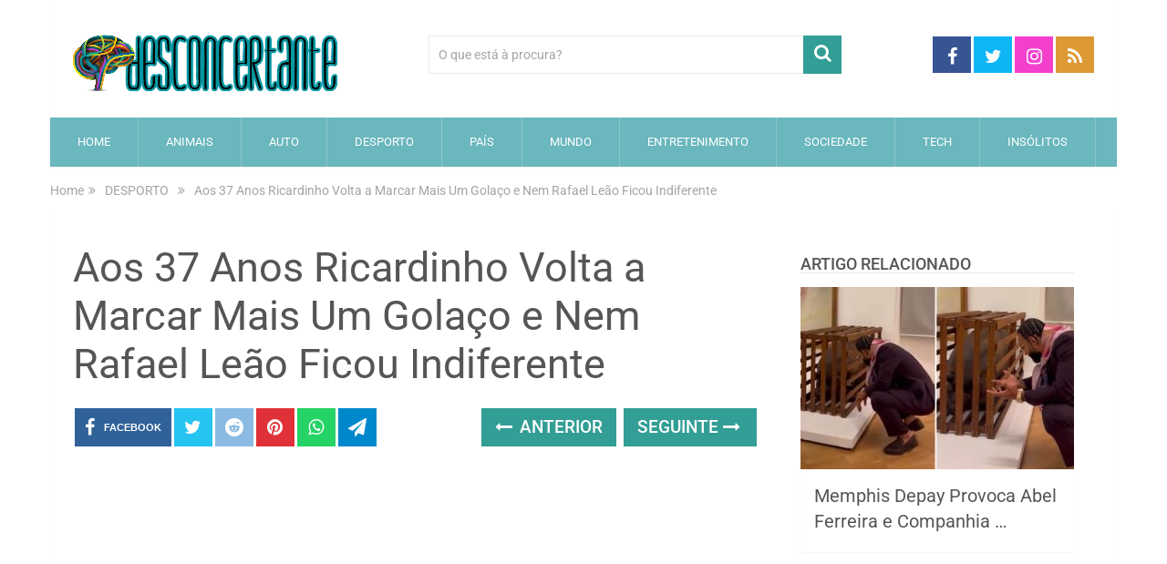

--- FILE ---
content_type: text/html; charset=utf-8
request_url: https://www.google.com/recaptcha/api2/aframe
body_size: 267
content:
<!DOCTYPE HTML><html><head><meta http-equiv="content-type" content="text/html; charset=UTF-8"></head><body><script nonce="mt4vmYMW7ph_0SXBxh5tTQ">/** Anti-fraud and anti-abuse applications only. See google.com/recaptcha */ try{var clients={'sodar':'https://pagead2.googlesyndication.com/pagead/sodar?'};window.addEventListener("message",function(a){try{if(a.source===window.parent){var b=JSON.parse(a.data);var c=clients[b['id']];if(c){var d=document.createElement('img');d.src=c+b['params']+'&rc='+(localStorage.getItem("rc::a")?sessionStorage.getItem("rc::b"):"");window.document.body.appendChild(d);sessionStorage.setItem("rc::e",parseInt(sessionStorage.getItem("rc::e")||0)+1);localStorage.setItem("rc::h",'1768349178277');}}}catch(b){}});window.parent.postMessage("_grecaptcha_ready", "*");}catch(b){}</script></body></html>

--- FILE ---
content_type: application/javascript; charset=utf-8
request_url: https://fundingchoicesmessages.google.com/f/AGSKWxVrhjeZeJ5O6iKWN0YoyBT8YDBFl5CwnVFGFtaLMvBFDhmcNNF3UkU8tMZQ-dWVNJMtb3MYI3_yJFrlxEkfH68UGrNodI2V3idk5oHf-5vHAaqDwIgIJO872_t0h2f09_4gwB-LRYix3khxFH2JuF_fuEpOaflij_wt-lsG-AM9XXpty3ic8Ye5YQM=/_/blogoas-_Ads_300x300.-ad-sidebar-/pagepeel_-google-adsense.
body_size: -1290
content:
window['5d7ce516-d224-4391-8614-889be764fdb8'] = true;